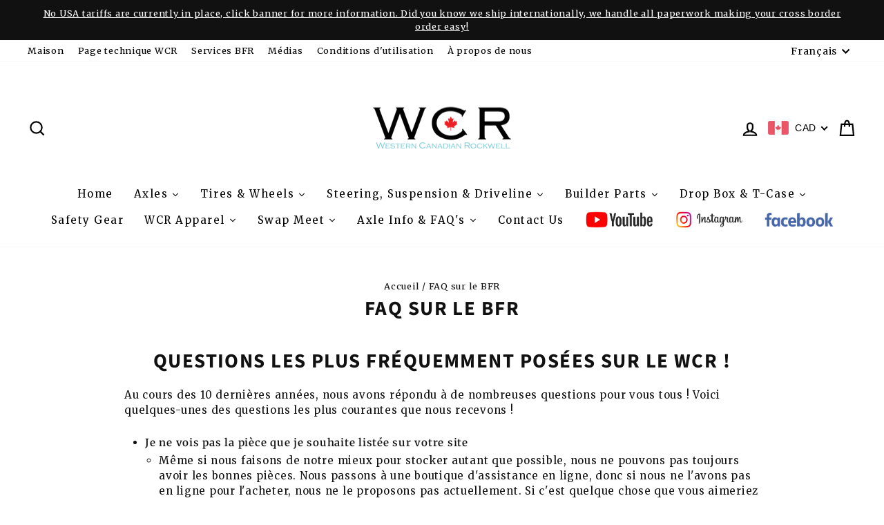

--- FILE ---
content_type: text/javascript
request_url: https://cdn.shopify.com/extensions/019b0d7c-bef8-790d-b739-145252a2c124/after-cart2-21/assets/product-protected.js
body_size: 2620
content:
(()=>{"use strict";var t={325:(t,e,r)=>{function i(){const t=["/cart/add.js","/cart/update.js","/cart/change.js","/cart/clear.js","/cart/add","/cart/update","/cart/change","/cart/clear",`${window.location.origin}/cart/add`,`${window.location.origin}/cart/update`,`${window.location.origin}/cart/change`,`${window.location.origin}/cart/clear`];var e,r,i,a;e=window,"function"==typeof(r=window.fetch)&&(e.fetch=function(...e){const i=r.apply(this,e);return i.then((e=>{t.includes(e.url)&&e.clone().json().then((t=>{const r=new CustomEvent("cart:updated",{detail:e.url});document.dispatchEvent(r)})).catch((()=>{}))})).catch((()=>{})),i}),i=XMLHttpRequest.prototype.open,XMLHttpRequest.prototype.open=function(t,e){return this._interceptedUrl=e,i.apply(this,arguments)},a=XMLHttpRequest.prototype.send,XMLHttpRequest.prototype.send=function(e){return this.addEventListener("load",(()=>{if(t.includes(this._interceptedUrl))try{JSON.parse(this.responseText);const t=new CustomEvent("cart:updated",{detail:this._interceptedUrl});document.dispatchEvent(t)}catch(t){}})),a.apply(this,arguments)}}function a(t){document.addEventListener("cart:updated",t)}function o(t,e){let r;return function(...i){clearTimeout(r),r=setTimeout((()=>t.apply(this,i)),e)}}r.d(e,{Kr:()=>i,sg:()=>o,tZ:()=>a})}},e={};function r(i){var a=e[i];if(void 0!==a)return a.exports;var o=e[i]={exports:{}};return t[i](o,o.exports,r),o.exports}r.d=(t,e)=>{for(var i in e)r.o(e,i)&&!r.o(t,i)&&Object.defineProperty(t,i,{enumerable:!0,get:e[i]})},r.o=(t,e)=>Object.prototype.hasOwnProperty.call(t,e);var i=r(325);const a="https://api.aftercart.com";new class{constructor(){this.baseUrl=window.location.origin,this.cartUrl=`${this.baseUrl}/cart.js`,this.updateCartUrl=`${this.baseUrl}/cart/update.js`,this.addToCartUrl=`${this.baseUrl}/cart/add.js`,this.checkoutUrl=`${this.baseUrl}/checkout`,this.protectionCartToggleSelector="[data-aftercart-toggle]",this.sectionAftercartWidgetSelector="[data-aftercart-widget]",this.protectionPriceSelector="[data-aftercart-protection-price]",this.protectionOfferTextSelector="[data-aftercart-protection-offer-text]",this.protectionConfirmationTextSelector="[data-aftercart-protection-confirmation-text]",this.protectionProductType="AfterCart Product",this.protectionToggleState=!1,this.protectionProductPrice=0,this.protectionProductVariantId=null,this.totalPriceSelectors=[".totals__total-value",".totals__subtotal-value",".totals__tax-value",".cart-subtotal__price","#main-cart-footer [data-sezzleindex]","#CartSubtotal",".shopify-Price-amount",".cart__total-value","[data-cart-subtotal]"],this.totalPriceHTML="",this.totalPriceText="",this.isFirstDrawerOpen=!1,this.protectOrdersEnabled=!1,this.handleCheckout=this.handleCheckout.bind(this),this.debouncedUpdateWidgetVisibility=(0,i.sg)(this.updateWidgetVisibility.bind(this),300),window.addEventListener("pageshow",(t=>this.onPageShow(t))),this.init()}async updateCartAttributes(t){const e=new URLSearchParams;for(const r in t)e.append(`attributes[${r}]`,t[r]);try{const t=await fetch(this.updateCartUrl,{method:"POST",headers:{"Content-Type":"application/x-www-form-urlencoded","ngrok-skip-browser-warning":"69420"},body:e.toString()});if(!t.ok){const e=await t.text();throw console.error(`Request failed: ${t.status} ${t.statusText}. Response: ${e}`),new Error(`Request failed: ${t.statusText}`)}const r=await t.json();return console.log("Cart attributes updated:",r),r}catch(t){throw console.error(`Error during request to ${this.updateCartUrl}:`,t),t}}async makeRequest(t,e="GET",r=null){try{const i={method:e,headers:{"Content-Type":"application/json","ngrok-skip-browser-warning":"69420"}};r&&(i.body=JSON.stringify(r));const a=await fetch(t,i);if(!a.ok){const t=await a.text();throw console.error(`Request failed: ${a.status} ${a.statusText}. Response: ${t}`),new Error(`Request failed: ${a.statusText}`)}return a.json()}catch(e){console.error(`Error during request to ${t}:`,e)}}async getCartData(){return this.makeRequest(this.cartUrl)}async addItemToCart(t){return this.makeRequest(this.addToCartUrl,"POST",t)}async updateCartItems(t){return this.makeRequest(this.updateCartUrl,"POST",{updates:t})}async getProtectionVariant(t,e){return this.makeRequest(`${a}/app/cart/coverage-variant?shop=${Shopify.shop}&total=${t}&currency=${e}`)}async getWidgetSettings(t){return this.makeRequest(`${a}/crm/widget-settings/storeURL?storeURL=${Shopify.shop}&currency=${t}`)}async shouldShowProtection(t,e){return this.makeRequest(`${a}/app/cart/coverated?shop=${Shopify.shop}&total=${t}&currency=${e}`)}widgetLoader(t){document.querySelectorAll(this.protectionCartToggleSelector).forEach((e=>{e.disabled=t}))}async handleWidgetToggle(){this.protectOrdersEnabled||document.querySelectorAll(this.protectionCartToggleSelector).forEach((t=>{t.addEventListener("change",(async()=>{await this.handleProtectionToggle(t)}))}))}async handleProtectionToggle(t){if(this.protectOrdersEnabled)return;this.protectionToggleState=t.checked,await this.updateCartAttributes({protectionToggleState:String(this.protectionToggleState)}),this.widgetLoader(!0);const e=document.getElementById("drawer_aftercart_widget_toggle"),r=document.getElementById("aftercart_widget_toggle"),i=(t,e)=>{e.checked=t.checked};e&&r&&(e.addEventListener("change",(()=>{i(e,r)})),r.addEventListener("change",(()=>{i(r,e)})));try{const t=await this.getCartData(),e=await this.getProtectionVariant(t.total_price/100,t.currency);this.protectionToggleState?(this.protectionProductVariantId=e.variantId,this.updateTotalPrice(e.price,t),this.showProtectionPriceOnWidget(e.price,t.currency)):(this.updateTotalPrice(e.price,t),this.updateTotalPrice(e.price,t,!1),this.showProtectionPriceOnWidget(e.price,t.currency))}catch(t){console.error("AfterCart: Error during widget toggle:",t)}finally{this.widgetLoader(!1)}}async getToggleState(){document.querySelectorAll(this.protectionCartToggleSelector).forEach((t=>{t.checked=this.protectionToggleState,this.protectOrdersEnabled&&(t.disabled=!0)}))}async getWidgetState(){(0,i.tZ)((async()=>{console.log("cart updated"),await this.widgetSettings(),this.getTotalPriceFromElement(),await this.debouncedUpdateWidgetVisibility(),await this.handleWidgetToggle(),await this.getToggleState(),this.registerCheckoutListener()}))}async removeProductByName(){let t=!1;try{const e=await this.getCartData();if(e?.items.length){const r=e.items.filter((t=>t.product_type===this.protectionProductType));if(r.length>0){t=!0;const e={};r.forEach((t=>{e[t.variant_id]=0})),await this.updateCartItems(e),console.warn("AfterCart: Protection products successfully removed from the cart"),t&&location.reload()}}}catch(t){console.error("Error removing product from cart:",t)}}async updateWidgetVisibility(){try{const t=await this.getCartData();console.log("cartData",t);const e=t?.currency||"USD";if(!e)return void console.error("Currency is not defined in cartData");const r=await this.getWidgetSettings(e),i=document.querySelectorAll(this.protectionCartToggleSelector),a=document.querySelectorAll(this.sectionAftercartWidgetSelector),o=+r.widgetSetting.thresholdAmount,c=r.widgetSetting.hideWidget,s=r.widgetSetting.protectOrders,n=t.total_price/100;if(t.item_count,!c&&o<=n&&s)return a.forEach((t=>{t.style.display="none"})),null;if(i.forEach((t=>{this.handleProtectionToggle(t)})),0===t.items.length)return a.forEach((t=>{t.style.display="none"})),await this.updateCartAttributes({showWidget:!1,protectionToggleState:String(this.protectionToggleState)}),!1;const d=await this.shouldShowProtection(t.total_price/100,t.currency);if(d?.isCoverated){await this.updateCartAttributes({showWidget:!0,protectionToggleState:String(this.protectionToggleState)}),a.forEach((t=>{t.style.display="inline-flex"}));const e=await this.getProtectionVariant(t.total_price/100,t.currency);this.protectionProductPrice=e?.price||0,this.protectionProductVariantId=Number(e?.variantId),this.showProtectionPriceOnWidget(this.protectionProductPrice,t.currency)}else await this.updateCartAttributes({showWidget:!1,protectionToggleState:String(this.protectionToggleState)}),a.forEach((t=>{t.style.display="none"}))}catch(t){console.error("Error during widget visibility update:",t)}}getThousandsSeparator(t){return t.match(/\d,\d{3}/)?",":t.match(/\d\.\d{3}/)?".":t.match(/\d'\d{3}/)?"'":t.match(/\d\s\d{3}/)?" ":""}getDecimalSeparator(t){return t.lastIndexOf(",")>t.lastIndexOf(".")?",":"."}parseCurrencyString(t){const e=t.match(/([^\d.,\s']*)([\d\s'.,]+)(.*)/);if(!e)return null;let r,[,i,a,o]=e;return a=a.replace(/\s/g,""),r=a.includes(".")&&a.includes(",")?a.indexOf(",")<a.indexOf(".")?parseFloat(a.replace(/,/g,"")):parseFloat(a.replace(/\./g,"").replace(",",".")):a.includes(",")?parseFloat(a.replace(",",".")):parseFloat(a.replace(/'/g,"")),{numericValue:r,prefix:i,suffix:o,hasDecimal:a.includes(",")||a.includes(".")}}formatCurrencyString(t,e,r){const{prefix:i,suffix:a}=this.parseCurrencyString(e);let o;if(r){let[r,i]=t.toFixed(2).split(".");r=r.replace(/\B(?=(\d{3})+(?!\d))/g,this.getThousandsSeparator(e)),o=`${r}${this.getDecimalSeparator(e)}${i}`}else o=Math.round(t).toString().replace(/\B(?=(\d{3})+(?!\d))/g,this.getThousandsSeparator(e));return e.includes("'")&&(o=o.replace(/,/g,"'").replace(/\./g,",")),/\d\s+\D/.test(e)?`${i}${o} ${a.trim()}`:`${i}${o}${a.trim()}`}getTotalPriceFromElement(){this.totalPriceSelectors.forEach((t=>{document.querySelectorAll(t).forEach((t=>{this.totalPriceHTML=t.innerHTML,""===this.totalPriceText&&(this.totalPriceText=t.textContent.trim())}))}))}updateTotalPrice(t,e,r=!0){let i=[];if(this.totalPriceSelectors.forEach((t=>{const e=document.querySelectorAll(t);e.length>0&&(i=[...i,...e])})),0===i.length)return void console.warn("AfterCart: The total price selector could not be found.");const{numericValue:a,hasDecimal:o}=this.parseCurrencyString(this.totalPriceText);i.forEach((i=>{if(r){let r=e?.total_price/100+parseFloat(t);i.innerText=this.formatCurrencyString(r,this.totalPriceText,o)}else{let t=e?.total_price/100;i.innerText=this.formatCurrencyString(t,this.totalPriceText,o)}}))}async handleAddToCart(){if(this.protectionToggleState)try{await this.addItemToCart({items:[{id:this.protectionProductVariantId,quantity:1}]}),console.warn("AfterCart: Protection product successfully added to the cart")}catch(t){console.error("AfterCart: Error during checkout process:",t)}}async handleCheckout(t){t.preventDefault(),t.stopPropagation(),this.protectOrdersEnabled||(await this.removeProductByName(),await this.handleAddToCart()),window.location.href=this.checkoutUrl}registerCheckoutListener(){const t=document.querySelectorAll('[name="checkout"]'),e=document.querySelectorAll('a[href="/checkout"]');t.forEach((t=>{t.removeEventListener("click",this.handleCheckout),t.addEventListener("click",this.handleCheckout);const e=t.closest("form");e&&(e.removeEventListener("submit",this.handleCheckout),e.addEventListener("submit",this.handleCheckout))})),e.forEach((t=>{t.removeEventListener("click",this.handleCheckout),t.addEventListener("click",(t=>{t.preventDefault(),this.handleCheckout(t)}))}))}async registerCartClickListener(){const t=document.querySelector('a[href="/cart"]');t&&t.addEventListener("click",(async()=>{this.isFirstDrawerOpen||(await this.removeProductByName(),await this.debouncedUpdateWidgetVisibility()),this.isFirstDrawerOpen=!0}))}showProtectionPriceOnWidget(t,e){document.querySelectorAll(this.protectionPriceSelector).forEach((r=>{r.classList.remove("aftercart-hidden"),r.querySelector("span").innerText=t&&e?`${t} ${e}`:""}))}async onPageShow(t){t.persisted&&(await this.removeProductByName(),await this.debouncedUpdateWidgetVisibility(),await this.getWidgetState(),this.registerCheckoutListener(),await this.registerCartClickListener(),await this.handleWidgetToggle(),await this.getToggleState(),await this.widgetSettings())}async widgetSettings(){try{const t=await this.getCartData(),e=t?.currency||"USD";if(!e)return void console.error("Currency is not defined in cartData");const r=await this.getWidgetSettings(e),i=+r.widgetSetting.thresholdAmount;this.protectionToggleState=r.widgetSetting.alwaysOn||!1;const a=t.total_price/100,o=document.querySelectorAll(".aftercart-checkbox"),c=!0===r.widgetSetting.protectOrders&&i<=a;document.querySelectorAll(this.protectionPriceSelector).forEach((t=>{t.classList.remove("aftercart-price-hidden")})),o.forEach((t=>{t.style.display=c?"none":"block"})),this.changeWidgetOfferText(r,c),this.protectOrdersEnabled=c}catch(t){console.error("AfterCart: Error fetching widget settings or cart data:",t)}}changeWidgetOfferText(t,e){const r=t.widgetSetting.descriptionProtectedOrders,i=document.querySelectorAll(this.protectionOfferTextSelector),a=document.querySelectorAll(this.protectionConfirmationTextSelector);i.forEach((t=>{t.style.display=r&&e?"none":"block"})),a.forEach((t=>{t.innerText=r,t.style.display=e?"block":"none"}))}async init(){await this.widgetSettings(),await this.removeProductByName(),(0,i.Kr)(),this.getTotalPriceFromElement(),await this.debouncedUpdateWidgetVisibility(),await this.getWidgetState(),this.registerCheckoutListener(),await this.registerCartClickListener(),await this.handleWidgetToggle(),await this.getToggleState()}}})();